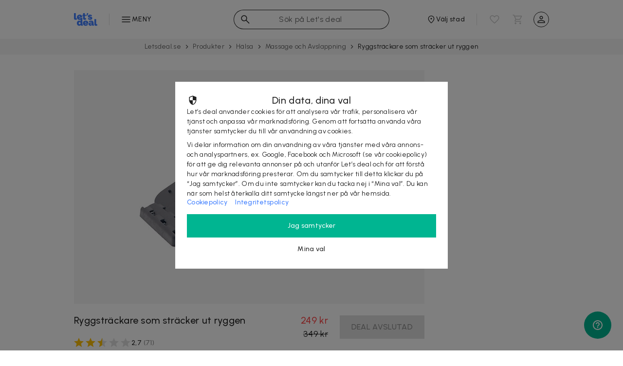

--- FILE ---
content_type: image/svg+xml
request_url: https://letsdeal.se/compiled/js/components/search/ld-clear-input-a8c70f56b5e2e9d4b2539ea61c35de00.svg
body_size: -132
content:
<svg width="24" height="24" viewBox="0 0 24 24" fill="none" xmlns="http://www.w3.org/2000/svg">
<mask id="mask0_1413_24" style="mask-type:alpha" maskUnits="userSpaceOnUse" x="0" y="0" width="24" height="24">
<rect width="24" height="24" fill="#D9D9D9"/>
</mask>
<g mask="url(#mask0_1413_24)">
<path d="M12 13.0606L7.93413 17.1265L6.87351 16.0658L10.9394 12L6.8735 7.93411L7.93413 6.87349L12 10.9394L16.0659 6.87349L17.1265 7.93411L13.0606 12L17.1265 16.0658L16.0659 17.1265L12 13.0606Z" fill="black" fill-opacity="0.87"/>
</g>
</svg>
